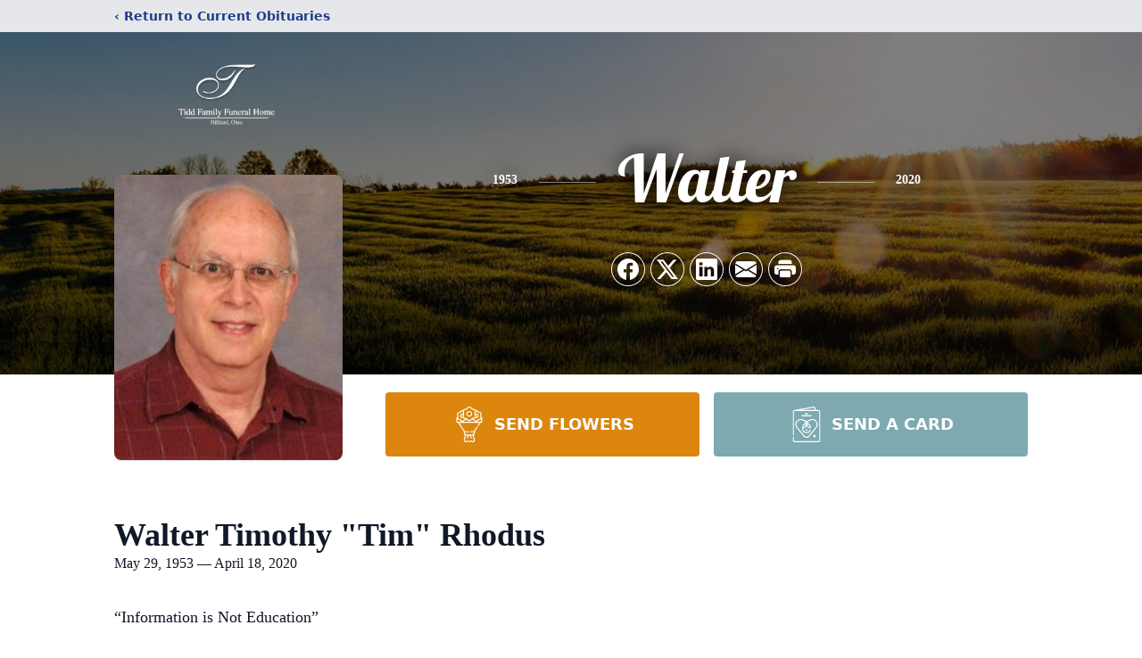

--- FILE ---
content_type: text/html; charset=utf-8
request_url: https://www.google.com/recaptcha/enterprise/anchor?ar=1&k=6LdoTugfAAAAAJAlP3iNc3NMew0vQz5nvbgvdZdn&co=aHR0cHM6Ly93d3cudGlkZGZ1bmVyYWxzZXJ2aWNlLmNvbTo0NDM.&hl=en&type=image&v=PoyoqOPhxBO7pBk68S4YbpHZ&theme=light&size=invisible&badge=bottomright&anchor-ms=20000&execute-ms=30000&cb=n1p8t6b3rw47
body_size: 48657
content:
<!DOCTYPE HTML><html dir="ltr" lang="en"><head><meta http-equiv="Content-Type" content="text/html; charset=UTF-8">
<meta http-equiv="X-UA-Compatible" content="IE=edge">
<title>reCAPTCHA</title>
<style type="text/css">
/* cyrillic-ext */
@font-face {
  font-family: 'Roboto';
  font-style: normal;
  font-weight: 400;
  font-stretch: 100%;
  src: url(//fonts.gstatic.com/s/roboto/v48/KFO7CnqEu92Fr1ME7kSn66aGLdTylUAMa3GUBHMdazTgWw.woff2) format('woff2');
  unicode-range: U+0460-052F, U+1C80-1C8A, U+20B4, U+2DE0-2DFF, U+A640-A69F, U+FE2E-FE2F;
}
/* cyrillic */
@font-face {
  font-family: 'Roboto';
  font-style: normal;
  font-weight: 400;
  font-stretch: 100%;
  src: url(//fonts.gstatic.com/s/roboto/v48/KFO7CnqEu92Fr1ME7kSn66aGLdTylUAMa3iUBHMdazTgWw.woff2) format('woff2');
  unicode-range: U+0301, U+0400-045F, U+0490-0491, U+04B0-04B1, U+2116;
}
/* greek-ext */
@font-face {
  font-family: 'Roboto';
  font-style: normal;
  font-weight: 400;
  font-stretch: 100%;
  src: url(//fonts.gstatic.com/s/roboto/v48/KFO7CnqEu92Fr1ME7kSn66aGLdTylUAMa3CUBHMdazTgWw.woff2) format('woff2');
  unicode-range: U+1F00-1FFF;
}
/* greek */
@font-face {
  font-family: 'Roboto';
  font-style: normal;
  font-weight: 400;
  font-stretch: 100%;
  src: url(//fonts.gstatic.com/s/roboto/v48/KFO7CnqEu92Fr1ME7kSn66aGLdTylUAMa3-UBHMdazTgWw.woff2) format('woff2');
  unicode-range: U+0370-0377, U+037A-037F, U+0384-038A, U+038C, U+038E-03A1, U+03A3-03FF;
}
/* math */
@font-face {
  font-family: 'Roboto';
  font-style: normal;
  font-weight: 400;
  font-stretch: 100%;
  src: url(//fonts.gstatic.com/s/roboto/v48/KFO7CnqEu92Fr1ME7kSn66aGLdTylUAMawCUBHMdazTgWw.woff2) format('woff2');
  unicode-range: U+0302-0303, U+0305, U+0307-0308, U+0310, U+0312, U+0315, U+031A, U+0326-0327, U+032C, U+032F-0330, U+0332-0333, U+0338, U+033A, U+0346, U+034D, U+0391-03A1, U+03A3-03A9, U+03B1-03C9, U+03D1, U+03D5-03D6, U+03F0-03F1, U+03F4-03F5, U+2016-2017, U+2034-2038, U+203C, U+2040, U+2043, U+2047, U+2050, U+2057, U+205F, U+2070-2071, U+2074-208E, U+2090-209C, U+20D0-20DC, U+20E1, U+20E5-20EF, U+2100-2112, U+2114-2115, U+2117-2121, U+2123-214F, U+2190, U+2192, U+2194-21AE, U+21B0-21E5, U+21F1-21F2, U+21F4-2211, U+2213-2214, U+2216-22FF, U+2308-230B, U+2310, U+2319, U+231C-2321, U+2336-237A, U+237C, U+2395, U+239B-23B7, U+23D0, U+23DC-23E1, U+2474-2475, U+25AF, U+25B3, U+25B7, U+25BD, U+25C1, U+25CA, U+25CC, U+25FB, U+266D-266F, U+27C0-27FF, U+2900-2AFF, U+2B0E-2B11, U+2B30-2B4C, U+2BFE, U+3030, U+FF5B, U+FF5D, U+1D400-1D7FF, U+1EE00-1EEFF;
}
/* symbols */
@font-face {
  font-family: 'Roboto';
  font-style: normal;
  font-weight: 400;
  font-stretch: 100%;
  src: url(//fonts.gstatic.com/s/roboto/v48/KFO7CnqEu92Fr1ME7kSn66aGLdTylUAMaxKUBHMdazTgWw.woff2) format('woff2');
  unicode-range: U+0001-000C, U+000E-001F, U+007F-009F, U+20DD-20E0, U+20E2-20E4, U+2150-218F, U+2190, U+2192, U+2194-2199, U+21AF, U+21E6-21F0, U+21F3, U+2218-2219, U+2299, U+22C4-22C6, U+2300-243F, U+2440-244A, U+2460-24FF, U+25A0-27BF, U+2800-28FF, U+2921-2922, U+2981, U+29BF, U+29EB, U+2B00-2BFF, U+4DC0-4DFF, U+FFF9-FFFB, U+10140-1018E, U+10190-1019C, U+101A0, U+101D0-101FD, U+102E0-102FB, U+10E60-10E7E, U+1D2C0-1D2D3, U+1D2E0-1D37F, U+1F000-1F0FF, U+1F100-1F1AD, U+1F1E6-1F1FF, U+1F30D-1F30F, U+1F315, U+1F31C, U+1F31E, U+1F320-1F32C, U+1F336, U+1F378, U+1F37D, U+1F382, U+1F393-1F39F, U+1F3A7-1F3A8, U+1F3AC-1F3AF, U+1F3C2, U+1F3C4-1F3C6, U+1F3CA-1F3CE, U+1F3D4-1F3E0, U+1F3ED, U+1F3F1-1F3F3, U+1F3F5-1F3F7, U+1F408, U+1F415, U+1F41F, U+1F426, U+1F43F, U+1F441-1F442, U+1F444, U+1F446-1F449, U+1F44C-1F44E, U+1F453, U+1F46A, U+1F47D, U+1F4A3, U+1F4B0, U+1F4B3, U+1F4B9, U+1F4BB, U+1F4BF, U+1F4C8-1F4CB, U+1F4D6, U+1F4DA, U+1F4DF, U+1F4E3-1F4E6, U+1F4EA-1F4ED, U+1F4F7, U+1F4F9-1F4FB, U+1F4FD-1F4FE, U+1F503, U+1F507-1F50B, U+1F50D, U+1F512-1F513, U+1F53E-1F54A, U+1F54F-1F5FA, U+1F610, U+1F650-1F67F, U+1F687, U+1F68D, U+1F691, U+1F694, U+1F698, U+1F6AD, U+1F6B2, U+1F6B9-1F6BA, U+1F6BC, U+1F6C6-1F6CF, U+1F6D3-1F6D7, U+1F6E0-1F6EA, U+1F6F0-1F6F3, U+1F6F7-1F6FC, U+1F700-1F7FF, U+1F800-1F80B, U+1F810-1F847, U+1F850-1F859, U+1F860-1F887, U+1F890-1F8AD, U+1F8B0-1F8BB, U+1F8C0-1F8C1, U+1F900-1F90B, U+1F93B, U+1F946, U+1F984, U+1F996, U+1F9E9, U+1FA00-1FA6F, U+1FA70-1FA7C, U+1FA80-1FA89, U+1FA8F-1FAC6, U+1FACE-1FADC, U+1FADF-1FAE9, U+1FAF0-1FAF8, U+1FB00-1FBFF;
}
/* vietnamese */
@font-face {
  font-family: 'Roboto';
  font-style: normal;
  font-weight: 400;
  font-stretch: 100%;
  src: url(//fonts.gstatic.com/s/roboto/v48/KFO7CnqEu92Fr1ME7kSn66aGLdTylUAMa3OUBHMdazTgWw.woff2) format('woff2');
  unicode-range: U+0102-0103, U+0110-0111, U+0128-0129, U+0168-0169, U+01A0-01A1, U+01AF-01B0, U+0300-0301, U+0303-0304, U+0308-0309, U+0323, U+0329, U+1EA0-1EF9, U+20AB;
}
/* latin-ext */
@font-face {
  font-family: 'Roboto';
  font-style: normal;
  font-weight: 400;
  font-stretch: 100%;
  src: url(//fonts.gstatic.com/s/roboto/v48/KFO7CnqEu92Fr1ME7kSn66aGLdTylUAMa3KUBHMdazTgWw.woff2) format('woff2');
  unicode-range: U+0100-02BA, U+02BD-02C5, U+02C7-02CC, U+02CE-02D7, U+02DD-02FF, U+0304, U+0308, U+0329, U+1D00-1DBF, U+1E00-1E9F, U+1EF2-1EFF, U+2020, U+20A0-20AB, U+20AD-20C0, U+2113, U+2C60-2C7F, U+A720-A7FF;
}
/* latin */
@font-face {
  font-family: 'Roboto';
  font-style: normal;
  font-weight: 400;
  font-stretch: 100%;
  src: url(//fonts.gstatic.com/s/roboto/v48/KFO7CnqEu92Fr1ME7kSn66aGLdTylUAMa3yUBHMdazQ.woff2) format('woff2');
  unicode-range: U+0000-00FF, U+0131, U+0152-0153, U+02BB-02BC, U+02C6, U+02DA, U+02DC, U+0304, U+0308, U+0329, U+2000-206F, U+20AC, U+2122, U+2191, U+2193, U+2212, U+2215, U+FEFF, U+FFFD;
}
/* cyrillic-ext */
@font-face {
  font-family: 'Roboto';
  font-style: normal;
  font-weight: 500;
  font-stretch: 100%;
  src: url(//fonts.gstatic.com/s/roboto/v48/KFO7CnqEu92Fr1ME7kSn66aGLdTylUAMa3GUBHMdazTgWw.woff2) format('woff2');
  unicode-range: U+0460-052F, U+1C80-1C8A, U+20B4, U+2DE0-2DFF, U+A640-A69F, U+FE2E-FE2F;
}
/* cyrillic */
@font-face {
  font-family: 'Roboto';
  font-style: normal;
  font-weight: 500;
  font-stretch: 100%;
  src: url(//fonts.gstatic.com/s/roboto/v48/KFO7CnqEu92Fr1ME7kSn66aGLdTylUAMa3iUBHMdazTgWw.woff2) format('woff2');
  unicode-range: U+0301, U+0400-045F, U+0490-0491, U+04B0-04B1, U+2116;
}
/* greek-ext */
@font-face {
  font-family: 'Roboto';
  font-style: normal;
  font-weight: 500;
  font-stretch: 100%;
  src: url(//fonts.gstatic.com/s/roboto/v48/KFO7CnqEu92Fr1ME7kSn66aGLdTylUAMa3CUBHMdazTgWw.woff2) format('woff2');
  unicode-range: U+1F00-1FFF;
}
/* greek */
@font-face {
  font-family: 'Roboto';
  font-style: normal;
  font-weight: 500;
  font-stretch: 100%;
  src: url(//fonts.gstatic.com/s/roboto/v48/KFO7CnqEu92Fr1ME7kSn66aGLdTylUAMa3-UBHMdazTgWw.woff2) format('woff2');
  unicode-range: U+0370-0377, U+037A-037F, U+0384-038A, U+038C, U+038E-03A1, U+03A3-03FF;
}
/* math */
@font-face {
  font-family: 'Roboto';
  font-style: normal;
  font-weight: 500;
  font-stretch: 100%;
  src: url(//fonts.gstatic.com/s/roboto/v48/KFO7CnqEu92Fr1ME7kSn66aGLdTylUAMawCUBHMdazTgWw.woff2) format('woff2');
  unicode-range: U+0302-0303, U+0305, U+0307-0308, U+0310, U+0312, U+0315, U+031A, U+0326-0327, U+032C, U+032F-0330, U+0332-0333, U+0338, U+033A, U+0346, U+034D, U+0391-03A1, U+03A3-03A9, U+03B1-03C9, U+03D1, U+03D5-03D6, U+03F0-03F1, U+03F4-03F5, U+2016-2017, U+2034-2038, U+203C, U+2040, U+2043, U+2047, U+2050, U+2057, U+205F, U+2070-2071, U+2074-208E, U+2090-209C, U+20D0-20DC, U+20E1, U+20E5-20EF, U+2100-2112, U+2114-2115, U+2117-2121, U+2123-214F, U+2190, U+2192, U+2194-21AE, U+21B0-21E5, U+21F1-21F2, U+21F4-2211, U+2213-2214, U+2216-22FF, U+2308-230B, U+2310, U+2319, U+231C-2321, U+2336-237A, U+237C, U+2395, U+239B-23B7, U+23D0, U+23DC-23E1, U+2474-2475, U+25AF, U+25B3, U+25B7, U+25BD, U+25C1, U+25CA, U+25CC, U+25FB, U+266D-266F, U+27C0-27FF, U+2900-2AFF, U+2B0E-2B11, U+2B30-2B4C, U+2BFE, U+3030, U+FF5B, U+FF5D, U+1D400-1D7FF, U+1EE00-1EEFF;
}
/* symbols */
@font-face {
  font-family: 'Roboto';
  font-style: normal;
  font-weight: 500;
  font-stretch: 100%;
  src: url(//fonts.gstatic.com/s/roboto/v48/KFO7CnqEu92Fr1ME7kSn66aGLdTylUAMaxKUBHMdazTgWw.woff2) format('woff2');
  unicode-range: U+0001-000C, U+000E-001F, U+007F-009F, U+20DD-20E0, U+20E2-20E4, U+2150-218F, U+2190, U+2192, U+2194-2199, U+21AF, U+21E6-21F0, U+21F3, U+2218-2219, U+2299, U+22C4-22C6, U+2300-243F, U+2440-244A, U+2460-24FF, U+25A0-27BF, U+2800-28FF, U+2921-2922, U+2981, U+29BF, U+29EB, U+2B00-2BFF, U+4DC0-4DFF, U+FFF9-FFFB, U+10140-1018E, U+10190-1019C, U+101A0, U+101D0-101FD, U+102E0-102FB, U+10E60-10E7E, U+1D2C0-1D2D3, U+1D2E0-1D37F, U+1F000-1F0FF, U+1F100-1F1AD, U+1F1E6-1F1FF, U+1F30D-1F30F, U+1F315, U+1F31C, U+1F31E, U+1F320-1F32C, U+1F336, U+1F378, U+1F37D, U+1F382, U+1F393-1F39F, U+1F3A7-1F3A8, U+1F3AC-1F3AF, U+1F3C2, U+1F3C4-1F3C6, U+1F3CA-1F3CE, U+1F3D4-1F3E0, U+1F3ED, U+1F3F1-1F3F3, U+1F3F5-1F3F7, U+1F408, U+1F415, U+1F41F, U+1F426, U+1F43F, U+1F441-1F442, U+1F444, U+1F446-1F449, U+1F44C-1F44E, U+1F453, U+1F46A, U+1F47D, U+1F4A3, U+1F4B0, U+1F4B3, U+1F4B9, U+1F4BB, U+1F4BF, U+1F4C8-1F4CB, U+1F4D6, U+1F4DA, U+1F4DF, U+1F4E3-1F4E6, U+1F4EA-1F4ED, U+1F4F7, U+1F4F9-1F4FB, U+1F4FD-1F4FE, U+1F503, U+1F507-1F50B, U+1F50D, U+1F512-1F513, U+1F53E-1F54A, U+1F54F-1F5FA, U+1F610, U+1F650-1F67F, U+1F687, U+1F68D, U+1F691, U+1F694, U+1F698, U+1F6AD, U+1F6B2, U+1F6B9-1F6BA, U+1F6BC, U+1F6C6-1F6CF, U+1F6D3-1F6D7, U+1F6E0-1F6EA, U+1F6F0-1F6F3, U+1F6F7-1F6FC, U+1F700-1F7FF, U+1F800-1F80B, U+1F810-1F847, U+1F850-1F859, U+1F860-1F887, U+1F890-1F8AD, U+1F8B0-1F8BB, U+1F8C0-1F8C1, U+1F900-1F90B, U+1F93B, U+1F946, U+1F984, U+1F996, U+1F9E9, U+1FA00-1FA6F, U+1FA70-1FA7C, U+1FA80-1FA89, U+1FA8F-1FAC6, U+1FACE-1FADC, U+1FADF-1FAE9, U+1FAF0-1FAF8, U+1FB00-1FBFF;
}
/* vietnamese */
@font-face {
  font-family: 'Roboto';
  font-style: normal;
  font-weight: 500;
  font-stretch: 100%;
  src: url(//fonts.gstatic.com/s/roboto/v48/KFO7CnqEu92Fr1ME7kSn66aGLdTylUAMa3OUBHMdazTgWw.woff2) format('woff2');
  unicode-range: U+0102-0103, U+0110-0111, U+0128-0129, U+0168-0169, U+01A0-01A1, U+01AF-01B0, U+0300-0301, U+0303-0304, U+0308-0309, U+0323, U+0329, U+1EA0-1EF9, U+20AB;
}
/* latin-ext */
@font-face {
  font-family: 'Roboto';
  font-style: normal;
  font-weight: 500;
  font-stretch: 100%;
  src: url(//fonts.gstatic.com/s/roboto/v48/KFO7CnqEu92Fr1ME7kSn66aGLdTylUAMa3KUBHMdazTgWw.woff2) format('woff2');
  unicode-range: U+0100-02BA, U+02BD-02C5, U+02C7-02CC, U+02CE-02D7, U+02DD-02FF, U+0304, U+0308, U+0329, U+1D00-1DBF, U+1E00-1E9F, U+1EF2-1EFF, U+2020, U+20A0-20AB, U+20AD-20C0, U+2113, U+2C60-2C7F, U+A720-A7FF;
}
/* latin */
@font-face {
  font-family: 'Roboto';
  font-style: normal;
  font-weight: 500;
  font-stretch: 100%;
  src: url(//fonts.gstatic.com/s/roboto/v48/KFO7CnqEu92Fr1ME7kSn66aGLdTylUAMa3yUBHMdazQ.woff2) format('woff2');
  unicode-range: U+0000-00FF, U+0131, U+0152-0153, U+02BB-02BC, U+02C6, U+02DA, U+02DC, U+0304, U+0308, U+0329, U+2000-206F, U+20AC, U+2122, U+2191, U+2193, U+2212, U+2215, U+FEFF, U+FFFD;
}
/* cyrillic-ext */
@font-face {
  font-family: 'Roboto';
  font-style: normal;
  font-weight: 900;
  font-stretch: 100%;
  src: url(//fonts.gstatic.com/s/roboto/v48/KFO7CnqEu92Fr1ME7kSn66aGLdTylUAMa3GUBHMdazTgWw.woff2) format('woff2');
  unicode-range: U+0460-052F, U+1C80-1C8A, U+20B4, U+2DE0-2DFF, U+A640-A69F, U+FE2E-FE2F;
}
/* cyrillic */
@font-face {
  font-family: 'Roboto';
  font-style: normal;
  font-weight: 900;
  font-stretch: 100%;
  src: url(//fonts.gstatic.com/s/roboto/v48/KFO7CnqEu92Fr1ME7kSn66aGLdTylUAMa3iUBHMdazTgWw.woff2) format('woff2');
  unicode-range: U+0301, U+0400-045F, U+0490-0491, U+04B0-04B1, U+2116;
}
/* greek-ext */
@font-face {
  font-family: 'Roboto';
  font-style: normal;
  font-weight: 900;
  font-stretch: 100%;
  src: url(//fonts.gstatic.com/s/roboto/v48/KFO7CnqEu92Fr1ME7kSn66aGLdTylUAMa3CUBHMdazTgWw.woff2) format('woff2');
  unicode-range: U+1F00-1FFF;
}
/* greek */
@font-face {
  font-family: 'Roboto';
  font-style: normal;
  font-weight: 900;
  font-stretch: 100%;
  src: url(//fonts.gstatic.com/s/roboto/v48/KFO7CnqEu92Fr1ME7kSn66aGLdTylUAMa3-UBHMdazTgWw.woff2) format('woff2');
  unicode-range: U+0370-0377, U+037A-037F, U+0384-038A, U+038C, U+038E-03A1, U+03A3-03FF;
}
/* math */
@font-face {
  font-family: 'Roboto';
  font-style: normal;
  font-weight: 900;
  font-stretch: 100%;
  src: url(//fonts.gstatic.com/s/roboto/v48/KFO7CnqEu92Fr1ME7kSn66aGLdTylUAMawCUBHMdazTgWw.woff2) format('woff2');
  unicode-range: U+0302-0303, U+0305, U+0307-0308, U+0310, U+0312, U+0315, U+031A, U+0326-0327, U+032C, U+032F-0330, U+0332-0333, U+0338, U+033A, U+0346, U+034D, U+0391-03A1, U+03A3-03A9, U+03B1-03C9, U+03D1, U+03D5-03D6, U+03F0-03F1, U+03F4-03F5, U+2016-2017, U+2034-2038, U+203C, U+2040, U+2043, U+2047, U+2050, U+2057, U+205F, U+2070-2071, U+2074-208E, U+2090-209C, U+20D0-20DC, U+20E1, U+20E5-20EF, U+2100-2112, U+2114-2115, U+2117-2121, U+2123-214F, U+2190, U+2192, U+2194-21AE, U+21B0-21E5, U+21F1-21F2, U+21F4-2211, U+2213-2214, U+2216-22FF, U+2308-230B, U+2310, U+2319, U+231C-2321, U+2336-237A, U+237C, U+2395, U+239B-23B7, U+23D0, U+23DC-23E1, U+2474-2475, U+25AF, U+25B3, U+25B7, U+25BD, U+25C1, U+25CA, U+25CC, U+25FB, U+266D-266F, U+27C0-27FF, U+2900-2AFF, U+2B0E-2B11, U+2B30-2B4C, U+2BFE, U+3030, U+FF5B, U+FF5D, U+1D400-1D7FF, U+1EE00-1EEFF;
}
/* symbols */
@font-face {
  font-family: 'Roboto';
  font-style: normal;
  font-weight: 900;
  font-stretch: 100%;
  src: url(//fonts.gstatic.com/s/roboto/v48/KFO7CnqEu92Fr1ME7kSn66aGLdTylUAMaxKUBHMdazTgWw.woff2) format('woff2');
  unicode-range: U+0001-000C, U+000E-001F, U+007F-009F, U+20DD-20E0, U+20E2-20E4, U+2150-218F, U+2190, U+2192, U+2194-2199, U+21AF, U+21E6-21F0, U+21F3, U+2218-2219, U+2299, U+22C4-22C6, U+2300-243F, U+2440-244A, U+2460-24FF, U+25A0-27BF, U+2800-28FF, U+2921-2922, U+2981, U+29BF, U+29EB, U+2B00-2BFF, U+4DC0-4DFF, U+FFF9-FFFB, U+10140-1018E, U+10190-1019C, U+101A0, U+101D0-101FD, U+102E0-102FB, U+10E60-10E7E, U+1D2C0-1D2D3, U+1D2E0-1D37F, U+1F000-1F0FF, U+1F100-1F1AD, U+1F1E6-1F1FF, U+1F30D-1F30F, U+1F315, U+1F31C, U+1F31E, U+1F320-1F32C, U+1F336, U+1F378, U+1F37D, U+1F382, U+1F393-1F39F, U+1F3A7-1F3A8, U+1F3AC-1F3AF, U+1F3C2, U+1F3C4-1F3C6, U+1F3CA-1F3CE, U+1F3D4-1F3E0, U+1F3ED, U+1F3F1-1F3F3, U+1F3F5-1F3F7, U+1F408, U+1F415, U+1F41F, U+1F426, U+1F43F, U+1F441-1F442, U+1F444, U+1F446-1F449, U+1F44C-1F44E, U+1F453, U+1F46A, U+1F47D, U+1F4A3, U+1F4B0, U+1F4B3, U+1F4B9, U+1F4BB, U+1F4BF, U+1F4C8-1F4CB, U+1F4D6, U+1F4DA, U+1F4DF, U+1F4E3-1F4E6, U+1F4EA-1F4ED, U+1F4F7, U+1F4F9-1F4FB, U+1F4FD-1F4FE, U+1F503, U+1F507-1F50B, U+1F50D, U+1F512-1F513, U+1F53E-1F54A, U+1F54F-1F5FA, U+1F610, U+1F650-1F67F, U+1F687, U+1F68D, U+1F691, U+1F694, U+1F698, U+1F6AD, U+1F6B2, U+1F6B9-1F6BA, U+1F6BC, U+1F6C6-1F6CF, U+1F6D3-1F6D7, U+1F6E0-1F6EA, U+1F6F0-1F6F3, U+1F6F7-1F6FC, U+1F700-1F7FF, U+1F800-1F80B, U+1F810-1F847, U+1F850-1F859, U+1F860-1F887, U+1F890-1F8AD, U+1F8B0-1F8BB, U+1F8C0-1F8C1, U+1F900-1F90B, U+1F93B, U+1F946, U+1F984, U+1F996, U+1F9E9, U+1FA00-1FA6F, U+1FA70-1FA7C, U+1FA80-1FA89, U+1FA8F-1FAC6, U+1FACE-1FADC, U+1FADF-1FAE9, U+1FAF0-1FAF8, U+1FB00-1FBFF;
}
/* vietnamese */
@font-face {
  font-family: 'Roboto';
  font-style: normal;
  font-weight: 900;
  font-stretch: 100%;
  src: url(//fonts.gstatic.com/s/roboto/v48/KFO7CnqEu92Fr1ME7kSn66aGLdTylUAMa3OUBHMdazTgWw.woff2) format('woff2');
  unicode-range: U+0102-0103, U+0110-0111, U+0128-0129, U+0168-0169, U+01A0-01A1, U+01AF-01B0, U+0300-0301, U+0303-0304, U+0308-0309, U+0323, U+0329, U+1EA0-1EF9, U+20AB;
}
/* latin-ext */
@font-face {
  font-family: 'Roboto';
  font-style: normal;
  font-weight: 900;
  font-stretch: 100%;
  src: url(//fonts.gstatic.com/s/roboto/v48/KFO7CnqEu92Fr1ME7kSn66aGLdTylUAMa3KUBHMdazTgWw.woff2) format('woff2');
  unicode-range: U+0100-02BA, U+02BD-02C5, U+02C7-02CC, U+02CE-02D7, U+02DD-02FF, U+0304, U+0308, U+0329, U+1D00-1DBF, U+1E00-1E9F, U+1EF2-1EFF, U+2020, U+20A0-20AB, U+20AD-20C0, U+2113, U+2C60-2C7F, U+A720-A7FF;
}
/* latin */
@font-face {
  font-family: 'Roboto';
  font-style: normal;
  font-weight: 900;
  font-stretch: 100%;
  src: url(//fonts.gstatic.com/s/roboto/v48/KFO7CnqEu92Fr1ME7kSn66aGLdTylUAMa3yUBHMdazQ.woff2) format('woff2');
  unicode-range: U+0000-00FF, U+0131, U+0152-0153, U+02BB-02BC, U+02C6, U+02DA, U+02DC, U+0304, U+0308, U+0329, U+2000-206F, U+20AC, U+2122, U+2191, U+2193, U+2212, U+2215, U+FEFF, U+FFFD;
}

</style>
<link rel="stylesheet" type="text/css" href="https://www.gstatic.com/recaptcha/releases/PoyoqOPhxBO7pBk68S4YbpHZ/styles__ltr.css">
<script nonce="0euDT1zGfY8syejIDeI1Pg" type="text/javascript">window['__recaptcha_api'] = 'https://www.google.com/recaptcha/enterprise/';</script>
<script type="text/javascript" src="https://www.gstatic.com/recaptcha/releases/PoyoqOPhxBO7pBk68S4YbpHZ/recaptcha__en.js" nonce="0euDT1zGfY8syejIDeI1Pg">
      
    </script></head>
<body><div id="rc-anchor-alert" class="rc-anchor-alert"></div>
<input type="hidden" id="recaptcha-token" value="[base64]">
<script type="text/javascript" nonce="0euDT1zGfY8syejIDeI1Pg">
      recaptcha.anchor.Main.init("[\x22ainput\x22,[\x22bgdata\x22,\x22\x22,\[base64]/[base64]/[base64]/[base64]/[base64]/[base64]/[base64]/[base64]/[base64]/[base64]\\u003d\x22,\[base64]\\u003d\\u003d\x22,\x22wpbDnsK7wpXDksKAwrXCl1xYNxzCicOYfcKmKWN3woJEwq/ChMKZw43DsyzCksKVwrnDhwt/EVMBE3jCoUPDsMOYw51swoE1E8KdwqzCicOAw4sFw7tBw44lwqxkwqxDC8OgCMKuHcOOXcK/w4krHMOoesOLwq3DhSzCjMOZKlrCscOgw6pdwptuUnNMXSTDhntDwqHCjcOSdWUVwpfCkBzDsDwdQ8KLQ09RYiUQOsKAZUdrPsOFIMOkSlzDj8OYQ2HDmMK5wpRNdW3Cl8K8wrjDvU/Dt23DmmZOw7fCqMK6MsOKYcKYYU3Dl8OrfsOHwofCpgrCqQ5UwqLCvsKew7/ChWPDoBfDhsOQMMK2BUJ6N8KPw4XDk8K0woU5w6LDscOidsOPw4pwwow/YT/DhcKLw6whXwt9woJSOwjCqy7CnRfChBlxw7oNXsKVwonDohptwot0OXXDrzrCl8KeJ1Fzw4ANVMKhwqckRMKRw70oB13Cg2DDvBBGwo3DqMKow4sYw4d9Dy/DrMOTw73DiRM4wrTCgD/DkcOXIGdSw75PMsOAw5VjFMOCV8KBRsKvwpXCg8K5wr0GBMKQw7sfMwXCmxEdJHvDmxdVa8K6DsOyNhM1w4hXwrjDhMOBS8OKw7jDjcOEZcOvb8O8esKrwqnDmFTDmAYNYhE8wpvCscKbNcKvw6jChcK3Nm0fVVNzAMOYQ3XDssOuJG/[base64]/[base64]/DsHI9woRpw6vDvUtqf8KKw5fDpcOBPMKcw4xBNF8XOcOfwqvChBrDhiDClMOmVGdRwqouwoh3ecKXZC7ChsOuw6DCgSXCgFRkw4fDmm3DlSrCrwtRwr/DisOcwrkIw7whecKGFHTCq8KOJ8OFwo3Dpyk0wp/DrsKTHykSesO/JGgiTsOda2PDs8KNw5XDj3VQOx4qw5rCjsOlw483wpjDqG/CghdJw7PCpiRgwpUKZxMTQn3CkMK/w7XCp8KYw60xHATCgQlWwrtLCMKnQ8K1wojCoBUEaRfDhH/[base64]/Cq8KUw6XDqWpzw5RGHcOuwoEHCm/DlhJQBnN1wpoIwqIFS8O/GBxeS8KafVDDv0UneMOwwqY1wqLCh8O1XsK8w5jDtsKEwp0QNxvDp8KUwoTCtWHChXYNw4k8wq1zw4zDuELCnMK0NsKdw5QzLMKpdcKmwqFMCsOfw7Qdw5bDicO8wqrCrhjCl2xWIcOSw4kCDyjCisKZJsK4dcODVQAdcA/Cs8OQWRAGTsOzSsOuw6p+KUzDrXQuVCBEwoJrw5QLb8KPV8Oww5rDhw3Cv3JZcG/DlhfDgsKjJ8KYOEMOw7Eicx3DhlNqw5wswrrDocOyKhHCuHXCl8OYUcKWWsK1w7k/[base64]/CgChbwrvCocKRPsOlw7llw4c/H8K8w5BcGsKnwq7DtnLCq8K4w6nCmjcQNsK5wpZuFBLDpsK/J27DpsO/MnV/VSTDo27CnmFCw4EvdsKtUMOHw5TCt8KiLVrDksO/wqHDvsKtw7F+w7dzfMK1wr/CvsKlw6rDs2bCm8K/[base64]/DoMKJUsKDwoUIcj48DGxVasOmV0fCmsOiQMOcw6bDv8OKFsOdw4B+wpTCrsK+w5c2w7h0P8KxCHN+w6NgZsOww6Rvw5sMwqvDp8KDw4rDjxbCncO/Q8KQDV9DWXpyfMO3T8OAw655w43CvMKRwoDChMOXw6XCky8KfhUxQ3ZFeRw/[base64]/DmsKWw7nDlDPCj8K5w5JYGl7DnHbCvQx2woM/J8KvU8Ozw6J8FXdCEcOyw6kjEcKKckDDmCfDnEYuDzVjf8K2wrhWQcKfwoNMwp1lw7PChHlXwqYMU0bDpcKyVcOAM13DtB1oW3jDj2jCmMO5W8O8GQMgd1jDkMOjw5bDjyLCpDgpwoTCgCHCkcK2w5HDtMOZDsOTw4fDqsO5YQ00GsKCw7DDuxJQwq/[base64]/[base64]/Co8O8N8KxFR7Cm8KmwonDssK7UTbCgMK8JcKYw7lZw7XDrMOTwrDDvMOOVDXDn1HCm8KXwq8rwrjCqsK8YGgLFUBlwrnCvkRbKSzCjVRpworDnMKxw44CT8O9w4RYw5BzwqMGDwTCkcKrw7RWecKMwpECU8KawppDwovCiC5MJsKEwo/[base64]/[base64]/[base64]/Dp8OFwobCj2YpwoQTOA09VyQdBcKJYMKELsK1fMO+Vj8ow6Qwwp7CksKFMcO/XsOCwoVjQcOHw7Y7w6/CmMKfwp4Ow4cMwrTDpTc5AwPDv8OXd8KawpDDksK8YsKwWMOLD0jDvsK9w4TCjRImw5DDh8KvE8Ouw5krQsOaw7vCtD98DAI2wr4MEFPDm2U/w6fCrMKCw4NywpXDjMOewozCm8KcEDLCukLCsDrDqsKOw5FpbsK8eMKrwrpmIjHCh2fCkiMPwr9HRgnCm8KjwprCpDsFPQ5iwoFuwqZawqdqORDDp1rDmUpnwo5Uw4U4w6VTw73DhlnDnsKkwp7Dl8KLdmMPw7/DsVPDvcK1woHDqT7Du0Uycn1Ow7fDgw7DsRleL8OxfsOBw5o6K8OSwpLCs8KyHsOfL092bQAGFcKHRcKKwrFXHm/Cn8OywqsDIwI+wp0na1PDk2XDh1dmw5DDosOFTwnCiyxyeMOrJsKMw7/DrjoRw7llw7vCniN4BsOUwo/CocO1w4zDgsOgwotsD8OvwoQYwovCmDFQYmgBJMKNwrvDqsOlw4HCssKRMW0iOVkBKsKEwpYPw45/wqLDmMO/w67Ct2daw7dHwrzCl8Oow6XCksKvDzMjwqw/T0UxwrDDskRmwpxWwqHCgcK9wqYXAW9rSsOsw7AmwoMsUm4IQsOYwq0ycXdmOS/Cg3DDlVwEw5TDmnfDpcOoPjhrYMKUwoDDmi/DplolCAPDrsOswpRLwrJUIcOmw5zDlsKEwonDpsOGwrzChcKkIMOYw4nCti3CvcKswroHZsKxE1J2wrrCtcOIw5LCmCTDungUw5HDuU49w5Zrw6rDmcOKbQ/DmsOvw4ZLwoTDgWFaRSrCnjDDhMKxw5XDuMK9TcKMw6swLMODw7XCr8O1RBXDgFjCsmxPwrDDnAjCmMKEBTRhCkDCiMOXf8KyYw3CuS/CvMO3wqsLwrrCjQLDuW1Rw4rDoXrDoRPDgcOMD8OPwoDDhkFIJ3XDj1Q8GMOrSsORSVUOLHjDmmMfdUTCoyI6w6Zaw5HCsMKkU8O7w4PCncOBwozDoWErAcO1Y0/[base64]/[base64]/[base64]/CkMK1A3nDsHd6GjcNek09w4xXw6HDqmDDusObwovCggwqwo7CnBwBw6jCqHZ9Dh3Dq3jDlcKLwqYcwoTCt8K6w6DDuMKuwrBJSXVKEMKTIycQw5PCjMKVLsOJKcKPEsK9w6jDuBkxG8K9VsO+woA7w4/DjW7CtD/[base64]/Dgi/[base64]/w7BcU8KNw5Z8eMOCwrfCliDCm8KIdmvCmMKVA8O2asOIwo3CocOjS3/DvsOLwrjDtMO5UMKfw7bDpcOaw6Rnw45jDBsDw455RkUcdw3DpkfDpsOYHMOEfMO2wpE3PMOjUMK+w44Xwq/CuMO8w7bDoy7Dg8O6SsKEODIMRRLDpcOWNMKVw6bCk8KewrNzwrTDlwg8PmDCsAQ6eXYgOXsfw519PcOCwotkIADClzXDu8OiwpRPwppLOMKFGwvDqQcAW8KcUBdQw7/Ck8OuRMOJUT9kw51KJEnDlcOTfArDtQ5swovDu8KHw4gfwoDDm8OGX8KkdVrCozbCmsO0w4vDrmImwqXDvsO3wqXDtD4dwq1xw5klWMK/[base64]/woVoS2vCrg3Colslw5cew404MVbCpzbDmsK/wqZrLMOcw6HCmsOkbicGw4FNbh8kw6sVI8K/w494wp9EwpMqUcKdG8KvwqFpSz9SVXzCoiMwLmfDq8OAPMKTO8OvI8OAGXI6w58aagfDkm7Ck8OFwp/DicKGwpsXJ1nDksOyKxLDtylEN3ZLJcODNMKQZMK9w7rCnCLDhsO1w7bDkGEfHwNUw4bCqMOPM8OrOsOgw7gHwrvDksOWJcK9w6Uvwo7Dggw/[base64]/TlJLw4dfOcK7wrJbwphmWcKDacOYw51nFDDDpUHClcKUKsKID8KwDcKVwpHCrMKUwpkyw7/Ct04Xw5/[base64]/DlcO9w4PDgMOwwqjCh8KZwrNiwqFzw7HDi3J/wo/CmA47w7bCisKQw65VwprCrTx/w6nCk2HCl8KiwrYnw7AIV8OZCw5wwrzDgE7ChU/DkwLDuXLCvsOcHQZpw7RZwofCj0bDiMOQw45XwpRGIcO4wqDDpMKYwqzCumYqwpnDmcOOEwFHwrrCsTwMXEp/w7jCnnESOETCvArCvF3CqMOMwqjClmnDjlrDlMKneXJAwpbCpsKKwo/[base64]/DlCDDtBPDv8KkS8OXwqlSwoLDgcKhw7vDg19ZKsKTHcKlw7zClsO3OBNKGkLCg1pSwpXDp0FJwqPCl07Cgwpaw6cCVlnCkcOwwrIWw5HDlk1fMMKNKsKjPsKWLDBLIsO2UsOYw5FHYCrDt2LCm8K5TVFXGRhYw50sKcKBw5psw4DCiXB2w63Dlw/CvMOTw4zDgi7Dkw/DqCh/wpzCs2IPHMOkGl/[base64]/eEh1M8OHwppobMOxWQQFNcOpwqXCr8OBw6bCvcKVPMKSwoIzJsK/wpTCkjDDgMOQW0PDgC0kwqNBwp3Cs8OZwqJ5ZlPDtsOXAzNxPWRpw4TCmUZTw4XDsMKeesKfSEJJw6MwIcKTw4/CjMOAw6jCr8O0S3p7FjJgLiQ9wrzCrUlxccOSwoFdwqJgIcKvNcK/[base64]/Cs8KZTcOjwokbEcKowr4kw5bCpMOdwoxvAcKbd8OiecO5w4VAw55zw51xwrbCiyc7wrnCuMKfw58BM8KYMi3DtMOPa3vDl3rDqsOiwp/DiSQsw6rCusO+TMOsaMO3woI0ZkR3w6rDhcOywpYRNVbDgsKXwqDCpmY0w5zDkMO9UHHDj8OaB2vChsOWLxjCilYCwrDCuSXDhXJJw6B8OMKuK1tawrrCisKQw5XDqcKVw7HDoH9MN8KgwovCt8KaPkV7w57DiF1Dw5rChUhAw4PCgcO/CmTDs2jCi8KUOVxxw4rCuMOiw4sywrHCssKEwr1sw57DiMKECXFzcg56bMK5wrHDhzw3w6YlGVDDi8O9ecKgMsOTehlvwq/Dlx0Dw6jCjD3CscKyw7A1UcOXwqJ5OMOiX8KXw50jw7bDi8KHfDDCiMKNw5HDqsOawpDCncKVXxs5w4E9SlfDksKrwp3CusOOwpXCjMOQwqHDhh7Dom4WwoLDnMKjRFdLciLCkD1/woDCmMK9wovDrnnChMK0w5Jpw4nChsKxwoIXecOYwqXChDLDigXDtVp4QwXCqWsfKyY/wppGf8OpHgteYlrDjsKaw6lLw4liw43DrTrDgEXDhsKZwrrDrsKsw5UiVcOSbcOzMVR2McK4w4HCmyhGL3bDucKZVXHCtsKQwokEw4nCqAnCr2nCv1zCu1PCnsOQa8O4T8ODM8O5B8KvOVwTw6YlwqZeRMOSI8O8Vggww4nCsMKYwq/CoQxqw4JcwpHClsK2wqwKRMO1w5zCijLCnV/Cg8Kow4BFd8Kjwrciw43DisKVwrPCpVDCvD0BIMOewoJLYMKICMOwUwppAlx1w5HDt8KIFVNyd8Ocwr8Dw7YBw4oaFh5UHTQoCMK2RsOiwpjDt8Kjwr7Cm2TDl8OZNsOjI8K1HMKhw67Dv8KRw6DCkTLCjgYHHFFIfhXDm8O/bcOWAMKoGMKVwqMyfWJxckvCuALCjXppwp7DhFBCYcKTwpnDpcKowrRDw7BFwqHDpcKywpTCmsOHMcK8w53DssOXwrVBSgjCkMOsw5HCncOFDETDmMOGwofDtMK4JxLDhT4/wrV3FMK9wqfDswlpw4Atd8OMcUIkYmp6wrnCh0o9IMKUW8KFFX02DWVXLcO/w6/CgsK5R8KIJyRsAXHCuzEWdTXCqsKTwpPCvknDtX3Dh8OTwrvCrHnCmDfCiMO2P8OoFcK7woDClMOEPsKxZcOBw7nCnibChgPCvV8sw6zCvcOJKSx1w7TDlDhdw4I6w7VAwoxeKigWwocKw6tpcjhqLVPChkTDgsOOahc0wqZBZDPCuHwaY8KgP8OGw4fCp2jCnMK/wqrDhcOfSsO+YhXCoTJtw5XDrlLDp8O2w6o7wq7CqsKWEgrDrxQewpDDiQRoOjnDtMOkw5cewofCgUdgCcKxw59Fwp3DvMKZw6PDhV8Jw4LCrcK6wrpQwodERsOOwqrCrcKoEsOMEMK4wrDCj8Olw4B/w7XDjsKlw5VZJsKUTcObA8O/[base64]/[base64]/Cl8KRw5Jrw4zDnSbDssO2QcOTIcKUMjZsf30Zw5AWa3bCtsKSD0o2wprCsExFF8KuTEfDlTrDkkUVfMOjEyTDsMOYwrjCpyoIwoXCkVdQNcOSdwAjDgHCgsKwwpQRIjXDksOswpfCv8KOw5AwwqbDlMO3w7HDlXzDjMKaw4bDtDbDhMKbw6XDucOCPhnDs8K+McO/wo52aMKjDMKBPMKMMWAlwp8kWMOxNzPDsWTDvCDCqcOKZE7Cp3TDs8OswrXDq33DmMOlwpsYGnAHwowqw6cQwp/DhsOCTMOidcKsZRHDqsK1TMOzZStgwrPCpMKFwpnDqMK7w5XDpcKtwppswq/[base64]/CqsOYw4kLwr/Cr8OKFMK5w4kLYyBeCn96S8OZMcOLwoEcwpkiw45PIsOTaTJwJBsWwp/[base64]/[base64]/[base64]/ChCEqwozCsMKxwokadcOywqoREE/DnmQWQMKLwqxRw7zCr8Kmwq7Dj8OAHQXDs8KVwpjCrhvDhsKgZsKLw57DicK9wp7CqAk2OMK7Mk91w7ttw65Vwoh6w55aw7DDkm4uDsKowrBYwoUBEUtQwprCvTTCucKCwojCkhbDrMOew5PDmsOtVFptOxRLPE0kC8OBw5/DsMKgw7ZmAnENP8Kswqgqdn3DhlViTFzDugF1GVcIwq3CpcKtAx0uw6lOw71cwrzClHnDi8OnUVTCgcOmw6RPwpgdwpx4w6TDjzx/O8K7a8KuwqZew5kRXMOaQwQ1IV3CugnDqsKSwpPDpGBjw7zCnVHDvcKiKmXCh8KjKsOTwpc3El/Dt3wfHUHDjMOUOMOYwpghwrlqARF7w5/CjcKVK8K5wqRnw5bCosK2ScK9cyYdw7E7bsKxw7PCogzCoMK7Z8OPUHrDmlxaLsOiwrErw5HDucO0CXpDcnhrw75Sw680DMKVw5oNw5bDjUBbwozCi1BmwrzCjwxYUMOow5jDisKxw4/DgCJfK1DCmsOafhxQRMKVCAjCtXvClMOMdSPCrQBbCXDDvn7CssO7wrDDkcOlBXLCnAAywpHDnQc/[base64]/[base64]/Dn8ONNcKjAMKkwqE4w4cbw57DvEPDvcOrC2wJK1zDmTzDj14gXyN7ZlvClDbDkFnDl8OXeggGVsKpw7HDuU3DvB/DocKcwp7CgMOfwp5jwoBzRVbDkFzCvRzDuRTDhSXClsOGHsKeZMKXw5DDiHcqUFDCnMORw7pWw4VCZSXCkkEmDxYQw4c6KEBdwo8Lwr/DvsOfwqQBecKhwrYePQZqJV/DssK5a8OJUsKyATx5wrQBGcKMQGlawocYw5NDw5PDoMOHwq1ybQHDvMKvw4vDijNjElBFbMKFJULDtcKDwpoDQcKJe2QhFcO7WcOTwqcxUkAIC8OPfk3CqTfCv8KEw5vCt8OEe8O6w4cvw5fDpsKyNHHDrMKzcMOpAxpKSMKiVGfCp0UGw43Duj/[base64]/[base64]/NTTCn8Ojcj7CgXVHw5Q5ISRSw6/[base64]/CjAZrdMO+w5UKJHAPwqzDssO8XsOoAwFXaFPDlcKmwok/w4DDnmDCoFnCnR7DtmJ2woHCsMO0w7AkBMOTw7rCocK4wrY3UcKewrXCvMO+YMKcfcO5w7UaRwBKw4/[base64]/WMKpw6gsSx/DuzQKUsOtw4fDr8OBw5YucE7DjzrDr8OvdHzDpghWasKIOGfDp8OWe8OAAsOpwoJfPcK3w7HCmMOKwoLDvAscDBHDjl5Jw4Zsw5kfW8K6wqfDt8K3w6Q+w4zCnicDw5/[base64]/[base64]/DsEfCjSDDlcO4B8KBccK3wqrDhWJSTVI4w4/CrMOOQMO1woYbKsOjWTbCmsKGw6vCozLCn8KAw6PCj8OMNsOWWDZ3R8KNXwE1wpJOw7/Dsw1fwqASw7cBYiPDrsK0w5xcOcK3wr7Chj9fUcOxw4TDkFnCqHByw5Ekw48gFMKVDkc3wqHDg8OyP0ROw7Usw7bDjB9iw6nDozsEK1LCrG89O8Kuw5LCihxtMsKGLFc8MsK6bCMrwoHDkMO7XGHDjcOpwo/[base64]/DrVrCs2wVw4TCjMOKw4PDvUvCq8Ofw7/DgAzCoBDCrn7Ck8OkXUrCnDTCvMK3wprDgcK7MMKOFMKKJsOmMsOcw6fChsOQwovCtEAOATwlbmRTMMKnGcOlw7jDj8OxwpsFwo/DvWsrGcKyVgprFcOFFGYQw6Qvwo0wL8KOWMOIE8KVVsOvAcK+w70iVFXDucOMw58ve8Krwqdnw73CsWDCnMO/[base64]/[base64]/BW1/wr48fQNkwp3DlMOpPmjCsmp4CMKSRHQyUcOPw4vDi8OMwrgeTsKgfEVsCMOcJcOZwqAQDcKDUWbDvsKmwpDDusK9ZMO/QXPDncOzw4HDvD3DgcKNwqBaw6pUwpHDt8KOw4cREAgORsOfw4Mkw7fDlB4hwrIGSsO5w6QlwoMvGMORZsKfw4fDtcKXb8KXwo5Vw7zDuMKrLxYMbcK8LzXDjMO1wol/w6V9wpYHwpPDncOWeMKvw7jCmsKywr8RSGHDg8Khw5XCtMK2XiYbw7XDq8K3NnnCgMOKwoTCp8OJw4zCr8O8w6ENw4fCh8Kuf8OrbcO6OwnChk/Cq8K1RhLCmcOSwoXDjMOnCUU8Nntfw6pKwqNuw59IwpYJEU7CiGbDpjzCnVAAZcOMVgQOwo0TwrHDuB7CjsOWwoRIQsOkTw/DuzfCq8KCEXDCkmLCqTFsQMOOdkQkfn7DvcO3w6Ywwo8fV8OQw53CuGvDqsKKw4UJwonCvn/Dnj05aTTCogARFsKBacKlA8OqV8OpN8Ozc3jDtsKAB8O4w7nDsMKDP8Khw5tyGlXCn2DDjCjCvsOvw5lwFGnCsjbCrlhdw5Z1w5Ffw499bm12wpU/[base64]/bcKAw6oswobDpScnw5XDssOQworDrlfCtMO0WMKtIzJBITZIJEJlwpZtdcOXCMOQw6LCnsKaw6PDhSXDhMKwLErDvWzCtMOBw4NaNwdDwrtKw7Vqw6jCksOcw6jDpMKOX8OoD3gaw7NRwrNewoI1w5/[base64]/DigDCkw/CusKVwqPCicKHYVDDvGQ9QMOfwpjDnWBXUBcnVGRJecODwotVNQEFAX5ow7QYw6kgwqxcEMK1wr0VCcOPwo84wpXCnsO6B2wIHwDCugVYw7fDtsKqBX4QwopQM8Okw6jCnkDCtxV1w5tLPMKkBcKEAgbDpAHDkMOUw4/DrsKXJEIoSnADw5caw494w7PDjsO0fxDCgMKGw79uED1/w6Vxw4jCh8Kgw6M6F8ONwrLDnTDDggBpPsOmwqw/HMKGQl3Dn8OAwoxdwr3CjMK/UBjDkMOhwpsDwoMKw67Cmm0IZsKbNz1mG17DhcKgd0A8w4/CkcK3AsO1woTCtDwnXsKwbcKWwqTCmk4DB27Dki0SQcKuHsOtw4YXPUPCusOCMn53Vx0qYDhuOsOTE1vCgD/DlEsDwqLDtk8vw55Uwq7DlzjDtjYgEEjCvsKtZErDjyoww5vDqBTCv8OxaMOiPTRxw5PDtmzCvBJVwqHCnMKIDcOjIsKQwoDDpcOzJUccJx/CosOpImjCqcKxPMOZZcKUe37CoFZ2w5HDhX7CvQfDun4Aw7rDi8KwwoPDoHh6a8Oww5Q7AywCwr1Xw4Y3I8OJwqAhwp0lcyxVwrwaVMOaw4bCgcObwrcndcO2w4vDkcKDwq8NEGDCjsKAc8KaZi3DuHwewqnDvmLCmAwHw4/CgMKyVsOSHDvCvsOwwpMcd8KWw5zDpQh5wowWPMKUV8OFw7/[base64]/CuVBmFE3CtcKGUkNuwrjCjMKBTkxfT8KvVTHDnsKMW2LDtMK+w6lNLGMHDsOnFcKoP05BMEHDjl7CmwkRw57DrMKcwpRZWSLCoVhANsKZw4PCrRDCuXjCiMKlWsKvwrg1H8KqNVR+w71HJsOrMQFGwqPDo3YeT2V+w5/CuVdkwqA7w6A4VF8CXMKPw7t/wodCcsKsw5Q9MMKPHsKXJQrDssOyTw4Iw4XCiMO8WCsYKHbDmcO3w7dvFz5mw41UwqfCncKqS8Ogwrhowo/DjATDksKtwpTDtMOPQcOGUMKjw6/DpsK/VMKVbcKvwozDpBjDpCPCj1RODwfDtsODwpHDsiXCqcKTwqIDw7HCm2Jaw4LDnCcZZ8K2ZX7Dn3zDvRvChBDCpcKsw5kKY8KVecO/[base64]/w7kiZm7DhcKRw5dBDcK/VB5Qw6XCukpfeHFUN8OWwrTDg3Bsw5o1U8KdIcODwpPDr1/[base64]/wqpqw7LCnMKcRw99wp7ChsKZw686YXjDm8Kzw7LCpkJxw6nClcKrfzg2ZsOpNMOQw4PDjBnDjsOIwoPCi8OwAMOUb8KiF8OWw6XCmUXDnEBxwrnCj2xnDTNQwr4GT08Dwq/CgGrDusK5AcOzUcOcb8OvwpHCiMK8SsK1wqLCrsOaO8Kyw6nDsMObfiPDnyHCvmLCkh8lVA87w5XDnj3DqsOhw5jCncOTwqtJZcKFwpJmMW8Cwq97w7UNwpjDkUcDwqrCtBQNOsO2wrrCs8K/QXDCksOaBMKfHsKFFCo9KEPDtsKqE8KgwodBw6nCtgcWw6Adw5DCk8KSZTpOTBclwr/Dvy/Do2XCvHfDqsObWcKZw7zDt2jDssKCQyrDuzFcw6sBZsKMwr3DhcOHJ8OUwoPDuMKlDVnCv3/CjDnCvHHDhisFw7IhScOTaMKlw7IgU8Krwp3DucK8w5FKAA/CpMO/PhEacsO4PMOQTR/CgnXCqsOuw7A/G2vCsilIwqU0FMOBdmwzwpXCqsOUJcKDw6bCjSN3BsKrGFE3dcKtcg/Dg8KxRV/[base64]/DqBLCkm1rRcOXwq/DmEnDlMOBMRXCswdpwrrDpsO9wo1BwpUvXsKlwqPDlMOwKE97ZhXCth4Iw5Yxwp9BW8Kxw6bDtMOKw5srw78KT3lGT1bDi8OoE1rDhsK+V8KUVmrCo8KBw5vDocOka8OOwoYcfiwUwo3DiMOzXxfCh8OVw5TCg8KowpsXOsKDZUoJOkxtKcOLU8KNZcO+CT/CjTfDm8O4wqdofyPDlcOnw57DviR1CsODw716wrJMw68xwrbCincmXiDDjGzDgcOaEcOCw5xQwpbDjMO3wpfDt8O9PXN2ZlzDixwBwrTDumsIHcOjX8KNwrLDmsOjwpvCncKZwrQdS8KywqTDosKXBsOiwpwia8Khw4jDssOSdMK7VArCizPCl8O1w4RiJ0MiV8Kbw5/ChMKkwrxPw5pIw7kvwpRGwoQRw7ENBsK7BUc/[base64]/DlTRwIMOsbcKrw4zClCJ9w4YlwoovLsK6w6nClgjCvsOAA8ObQ8KqwpfDsE/Dqi5swr3ChsOaw7tQw7p1w5nDssO7VizDulNrBULClyXCoAvDqCtufEHCsMK8ck8lwrDChB7DgcO3AcOsT2klIMOjb8Kwwo/CuFDCiMKfDcKrw73CpcOTw5hNOX7CjMKlw79dw6nDlMOXVcKrQMKOwo3DucOZwr8UfsOPT8KfXcOEwpEAw71vXWBdZhTClcKJF0LDrMOcw65nwr7DpsKsFHvDuglgw6TCiQE7bXMAMcKGccKVX2ZJw63DsFkXw7TCgChLJsKRTgTDjsO/wpEXwrhQw5MJw5DCmsKjwrvCvhPCu15jwqwrQMOoEHHDpcOQbMOcUgbCnzQUw7/[base64]/wo/DpyXDoUzDkSZfVcKDNsKQw57Djn7ClTpzTCjDkhQew6FSw5RQw6nCsTHDhcODNibDt8ORwq91GcKbwrfDtETCi8K8wplWw6twQsKiDMO8JMKNTsOqFcOFQxXDqGbCp8Kmw5HCoyrDtgovwp9UM2bDrMOyw7vDr8KgNEDDrTrDn8O4w77DvixwfcKWw45Ow7zDnX/Ds8Klw7tJwoI5eTrDqwMFDCbDlMOUFMOYOMOUw67DrhIIJMOwwoI0wrvCpWwGIcOIwqAEw5DDuMK4w78BwoEIJFF8w74hbynCtcKaw5BOwrbCtUM+w68lXHpvX0/Ck3FjwrnDsMKmaMKEe8O1Ux7CvcKNw4bDqcOgw5JswpphASfDpwnDnTkiwrvCjkB7MVDDrABrSTFtw5HDk8KUwrJvw7rCt8KxL8OePcOjE8KMNRNQwqLDombDhj/[base64]/K8OkwrIxw5vDjMOoBVhBTMKAe8OqaMOhw5YNwq7DgsOoFsKbBMOSw7JUcxR1w7cNwpl2JhJWBg7DscO9YVbDlcOlwojCt1LCpcK8wrXDkUoySUJ0w67DicOtTn5Hw7IYKggyW0TDvgN/wr7CvMOsQ1k9HTAqw7zDvVPCoxzCgsODw4jDuggXw7lmw4FGN8Oxw7TCgU0jw6N1JF16woAjAcK0eTTDtwNkwqwDw5/DjVJ8GU5BwpgCU8OWQFpNHcKIW8KpM2ZLw6HDiMKFwpZ2fl3ChyHDpG3DrFtjDxfCo2/CjcK/[base64]/LWksIcOCMg3DrCbDjUAWVgMPXsORwobDssK9VsOtw605C8OGRcK7wr5wwo4tecKpw4skwo7CoHIAdFE/wqHCilzDuMO7O1fCqMKAwoU1wpvChzjDnFoRw4gMCMK/[base64]/[base64]/JsOaw4rDj8OqPsOEfmN0wqXCrsKUMMKWasOfbS7DqDXCn8Oowp/Dj8OoCx1Xw7TDlcO3woxRw67CqsObwqDDmMKfH3PDj2rCpHDDm2HCrcKuKzDDkXUnVcOww4JTGcKWSsK5w7sWw5PDs3HDvzQew5LCuMO0w4oDWMKZNRZGI8KIMkXCuyDDosKAb2UiUMKZShscwqZBSGHDmRU6YXXCocOgwocobFLCmnrChnzDpAcew7VMw7/DlsKswq/[base64]/CpMKSw73Dr3gsKsOkwqhmw7tTYcK2wonCgcK4EB3CncOveDDChMKhLAHChsKYwoHCom/DtjnCkcOTw4dqwrvCncO4B0XDiRLCk2zDm8KzwonDlQzDoEMzw7wmAMOFQ8K4w4jDqyDCojzDvDvDmDNWBFcvwo0WwqPCtVY1ZsOHEMOCw4dnSzVdwpIGXkDDqRfCocOZw4DDh8K/wroqwrRlw7cPccOcwqMmwq7DssOcw48Fw6zCo8KGW8O4aMOoAMOoPz0Owpoiw5Z1F8OOwoMFfAvDhcK1I8OOVinCgcKywrzCmD7Cq8Ovw5M7wq8XwpMFw4nCuyMbIcKkcEZkD8K/w7tRJhkLw4PCqBHCkzBEw7/[base64]/w4HCt10cKsOKw7saa8O+worDnzo0w5nClkfCscKIcUvCssOra2wQw7Mtw5B9w41dSsKwfsOcKl/CtcK5HsKeQjQcWcOrwosow6hCF8OIN307wrXCt3U2H8OscU3DiHPCvcKww5nCviQfSMOFQsKTfVDCmsOKFQXDosOnVS7DksKLR3bClcKyJSjDsVTDmQHCtCXDvnfDqgwZwrTCqMO6VMKDw7wbwqxSwpjChMKhOH1LDTJCwrrDksK9wosZw5fCpz/CllsKX2bCiMKVAxjDh8KeW1vDscKgHEzDvWXCqcO7JSLDih/[base64]/DoiUOwonDr8O/w7phw53DnsKGw75IUMKGwqTCpRoZO8KsEsOqABshwqJ6VDPDvcKAecKNw58TbMKpBEnClUjCisK4wo/Cv8KPwrdtfMKBUcKlwq7Ds8KSw6hrw7DDpxbCsMKDwqExaRNMPhZUwqLCg8K8RsOYd8K+PQrCoyzDtsKIw6I4wrQFDsOrXhV5wrvCjcKqWyllSiPCo8K5PVXDv1RqTcO/OMKDUwkNwoXDl8OnwpnDjy1TRsOdwpLCosKww4dRw5lUw7oswrnDlcORcsOaFsOXwqE+wqQ6PMKLClVzw6bDqm1Dw7XCkWtAwpTCjnTDg1ECw5vCvcKiwqZWJjbDucOJwroiFsOaWcK9wpQOJ8OcD24/[base64]/DgcKPw6rCn0fDhcOYw43CrcO4X00yw47CmcOIwpTDl18GwrsCdcOVw7gPBsKIwpNfwoIEUm5jIEXDvjQEQVJ/w4tYwp3DgMOwwoXDkgNvwq9vwrFODxUWw5HDisOdWMKMbMKKfMOzbDUzw5d+wovDvgTDiyPCinslCsKXwrgqNMODwq1tw7rDg03DoFItwpXDp8Kcw7vCoMOtJ8OiwqLDjcK5wrZcRsKqRWpvwonCp8KRwrfCs3sTHSosAMKRAU/[base64]/DlyJSVMOKcjTCi8Kjw5J5PzdGwo9awrsqGAjCmsO4VyZBNVFGwqnCqMOyCQjCq3rDtDtEScOJdMKKwpgswrnCo8O+w53DncOxw543OcKSwpFWLsKhw7LDtErChsOew6DCuXp3wrDChV7CrnfCpsKNUHrDqkoYwrLCpE8FwpzCo8O0w7vDhi7CpcOVw4cAw4DDv0/Cv8KVBwY/w7nDsi/DhcKCe8KII8OJCBPDsX9wdMKyWsOFH1TCnsOHw5VkKlTDtBUsTMOEw6fCn8ODQsODH8OtbsKDw6/CnhLDtijDn8OzVMK/wqklwpXDsRY7URHDkEjCtlh0Sk5wwoPDg3nDuMOkMxvDhMKlbsKCScKddEPCpcKbwqHDu8KKUTrCrEzDgWoYw6HCqMKSw7rCuMKgwqR/ZTzDoMKkwrJcJsOpw67Djg7DucOXwpvDl3hJScOUwpYED8Kmwr3CgXFzMH/Dmkhvw6nChsOKwo8Jfm/CnFQiwqTDoG8Ne3PCvHs0VMOCw704BMOAa3d7w4nCgsO1w7vDm8OMwqTDgSnCj8KSwq7CinzCjMKiw4fCi8Omw6QcIGTDo8KKw47ClsO3BCdnHGrDnsKewokSacK3ZsOmwq4WccKZwow/wr3Cj8K9wozDo8OHwq3DniDDiSLDtEbDksOFDsKyMcODKcODw4zDvMKUC13CjR5ywqE/w485w6zCrsOEwoVRwq/[base64]/DvGvDhsKywprCiBYwwpZJU8KyEsK7MMK2A8ODexvDg8OLw4wcEgjCqSU/w7TCggxVw7kBRHVJw709w5cbw7bCvMKIP8KPCW4aw7wkF8KkwqDCocOia37Cp2MRw6Muw4DDp8KfP3/DlsOvVmnCs8KzwqDCrsK+w5vCv8ObD8OTOFPCjMKIC8KCw5MaZDjCisOowpETJcKuwovChEUCesK/IMK4wqDCrMKXCirCrsK2LMKFw6/DkyjCqBnDscKMHA4Hwr7DqcORYAEsw4Fqwo99EMOHwoxpP8KXwpHDgxfCnBIfMMKew6zCizpuw6vDuxw4w5VTw55vw64ZFk/DtCrCn13ChcOoZcO2CsKvw4/CjcKfwp40wofDisKBF8OQw7ZUw5hNbG8VJBwlwpHCm8KKCQTDvsKAdsKvFcOdNHDCosOkwpPDhHMUWz/[base64]/w7ACC8KvwoHCviFFF8KPJcO3w7bDp8KONSPDvV/Cm8OiPsKbZHrCi8O7w5TDksO1WXTDmxEawrA9w4zDhUB8wpVvYEXCjMOcIMOUw5XDlAkHwrV+FjbConXCii8cYcObPS/CjyLDqE7CisKEXcKWKF7DlMOKHQFSdcKWRW/[base64]/Cn8KPGMKOw57DqEHClCLDpU/DuBDCtcOgw5/DkMKlwoYPworDjmnDq8K2IA5dw5YswrbCrcOLwo3CicOGwotMwpXDksO+MVDCn2HCk3VSAsO2UsKOTw\\u003d\\u003d\x22],null,[\x22conf\x22,null,\x226LdoTugfAAAAAJAlP3iNc3NMew0vQz5nvbgvdZdn\x22,0,null,null,null,1,[21,125,63,73,95,87,41,43,42,83,102,105,109,121],[1017145,246],0,null,null,null,null,0,null,0,null,700,1,null,0,\[base64]/76lBhnEnQkZnOKMAhnM8xEZ\x22,0,0,null,null,1,null,0,0,null,null,null,0],\x22https://www.tiddfuneralservice.com:443\x22,null,[3,1,1],null,null,null,1,3600,[\x22https://www.google.com/intl/en/policies/privacy/\x22,\x22https://www.google.com/intl/en/policies/terms/\x22],\x22+swH7YRXbMU5Vcnkbm7Tp1GXEMj69f27jv6rsc5Rxiw\\u003d\x22,1,0,null,1,1768552399174,0,0,[160,182,22,97,226],null,[131,193],\x22RC-moAC9Lbw2NFo6A\x22,null,null,null,null,null,\x220dAFcWeA4M3fEv8lps-oVlv5EvVYnY18RNt5jGLej2cEMrjNMIhWf3Rp1ECxlMPerNHrLqHjuee_iuBjva-TsC8ZOhf7pYl6AWtA\x22,1768635199099]");
    </script></body></html>